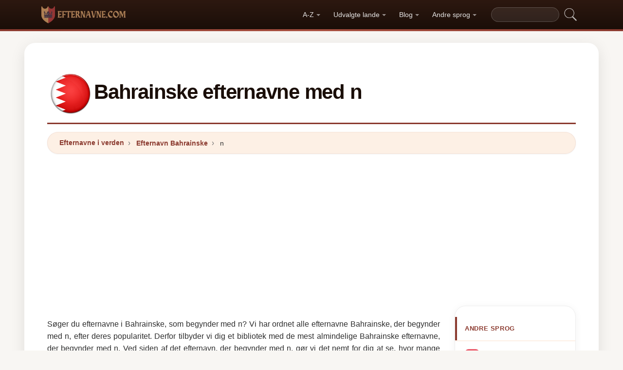

--- FILE ---
content_type: text/html; charset=UTF-8
request_url: https://efternavne.com/bahrain/n
body_size: 15846
content:


<!DOCTYPE html>
<html lang="da"  >

<head>
<meta charset="utf-8">
<meta name="viewport" content="width=device-width, initial-scale=1, shrink-to-fit=no">
<title>Bahrainske efternavne med n. De mest almindelige efternavne fra Bahrain, der begynder med n</title>
<meta name="description" content="De mest almindelige efternavne i Bahrain i 2026.✅ Er det kun Bahrainske efternavne, eller er der efternavne fra andre lande? Alle oplysninger om efternavne fra hele verden.">
<meta property="og:title" content="Bahrainske efternavne med n. De mest almindelige efternavne fra Bahrain, der begynder med n" >
<meta property="og:description" content="De mest almindelige efternavne i Bahrain i 2026.✅ Er det kun Bahrainske efternavne, eller er der efternavne fra andre lande? Alle oplysninger om efternavne fra hele verden."><meta property="og:url" content="https://efternavne.com/bahrain/n">
<meta property="og:type" content="article">
<meta property="og:site_name" content="efternavne.com">
<meta property="og:image" content="https://efternavne.com/ogimage/Bahrainske_efternavne_med_n.jpg" />
<meta name="twitter:card" content="summary_large_image" />
<meta name="twitter:title" content="Bahrainske efternavne med n. De mest almindelige efternavne fra Bahrain, der begynder med n" />
<meta name="twitter:description" content="De mest almindelige efternavne i Bahrain i 2026.✅ Er det kun Bahrainske efternavne, eller er der efternavne fra andre lande? Alle oplysninger om efternavne fra hele verden." /><meta name="twitter:image" content="https://efternavne.com/ogimage/Bahrainske_efternavne_med_n.jpg" />



<!-- Preconnect orígenes críticos -->
<link rel="preconnect" href="https://pagead2.googlesyndication.com" crossorigin>
<link rel="preconnect" href="https://fonts.gstatic.com" crossorigin>
<link rel="preconnect" href="https://fundingchoicesmessages.google.com" crossorigin>

<!-- Flags CSS con carga diferida -->
<link rel="preload" href="https://efternavne.com/flagstripe/flags.css" as="style" onload="this.onload=null;this.rel='stylesheet'">
<noscript><link rel="stylesheet" href="https://efternavne.com/flagstripe/flags.css"></noscript>

<!-- Favicons optimizados (solo esenciales) -->
<link rel="icon" type="image/png" sizes="32x32" href="https://efternavne.com/favicon/favicon-32x32.png">
<link rel="icon" type="image/png" sizes="16x16" href="https://efternavne.com/favicon/favicon-16x16.png">
<link rel="apple-touch-icon" sizes="180x180" href="https://efternavne.com/favicon/apple-icon-180x180.png">
<link rel="manifest" href="https://efternavne.com/favicon/manifest.json">
<meta name="theme-color" content="#ffffff">
<base href="https://efternavne.com/">

<!-- ESTILOS DEL TEMA: Diseño espectacular temática apellidos/linaje -->
<style>
.article-content a:hover,.breadcrumb-item a:hover,main a:hover{text-decoration:underline}.faq-section,.vl{content-visibility:auto}.breadcrumb,.list-unstyled,.nav-list,.pagination,ol.row{list-style:none}.az-nav-item,.card2 .card-header,.desplegable-item,.hero-stat-label{text-transform:uppercase}.nav-menu,.nav-toggle{margin-left:auto}.desplegable-menu,.dropdown-menu,main{box-shadow:var(--shadow-lg)}.dropdown-item,.nav-list-item>a{text-decoration:none;font-size:.875rem}.btn,img{vertical-align:middle}.badge,.btn{white-space:nowrap}*,.form-control,::after,::before{box-sizing:border-box}.line-clamp-2,.related-item span{-webkit-line-clamp:2}:root{--primary:#8B3A2F;--primary-dark:#6B2920;--primary-light:#A85040;--secondary:#1A0E08;--secondary-light:#2D1810;--accent:#FDF0E5;--accent-warm:#FBE8D8;--white:#fff;--gray-50:#FAFAFA;--gray-100:#F5F5F5;--gray-200:#EEEEEE;--gray-300:#E0E0E0;--gray-500:#757575;--gray-700:#424242;--gray-900:#1A1A1A;--shadow-sm:0 1px 3px rgba(0,0,0,0.05);--shadow-md:0 4px 16px rgba(0,0,0,0.07);--shadow-lg:0 8px 30px rgba(0,0,0,0.1);--shadow-xl:0 20px 60px rgba(0,0,0,0.12);--radius-sm:8px;--radius-md:14px;--radius-lg:22px;--radius-xl:32px;--transition-fast:0.15s cubic-bezier(0.4,0,0.2,1);--transition-base:0.25s cubic-bezier(0.4,0,0.2,1);--primary-color:#8B3A2F;--secondary-color:#1A0E08}body{margin:0;font-family:-apple-system,BlinkMacSystemFont,"Segoe UI",Roboto,"Helvetica Neue",sans-serif;font-size:1rem;line-height:1.6;color:#2d2d2d;background-color:#f8f6f3;-webkit-font-smoothing:antialiased;-moz-osx-font-smoothing:grayscale}img{max-width:100%;height:auto;border-style:none;loading:lazy;decoding:async}header{background:linear-gradient(90deg,var(--primary) 0,var(--primary-light) 50%,var(--primary) 100%);height:4px;display:block}main{padding:2rem;max-width:1180px;margin:1.5rem auto 2rem;background-color:var(--white);border-radius:var(--radius-lg)}.vl{contain-intrinsic-size:auto 50px;contain:layout style paint}.visible{}.list-item{contain:layout paint}.collapse,.dropdown-menu,.hero h1::after,.hero-mini h1::after,.hidden,.hidden-item,ul.list-unstyled .list-item::before{display:none}.visible-item,ol.row>li{display:list-item}.desplegable-menu.col2,.dropdown-menu.col2{-webkit-column-count:2;-moz-column-count:2;column-count:2}.desplegable-menu.col3,.dropdown-menu.col3{-webkit-column-count:3;-moz-column-count:3;column-count:3}.desplegable-menu{display:none;border:1px solid var(--gray-200);border-radius:var(--radius-md);position:absolute;background-color:#fff;z-index:999;transition:opacity var(--transition-fast)}.desplegable-menu.show{display:block;opacity:1}.desplegable-item{text-decoration:none;color:var(--gray-700);display:block;border-radius:var(--radius-sm);transition:background-color var(--transition-fast),color var(--transition-fast)}.desplegable-item:hover,.dropdown-item:hover{background-color:var(--accent);color:var(--primary)}.desplegable{position:relative;display:inline-block}.nav-main{display:flex;align-items:center;padding:.5rem 0;min-height:60px}.nav-logo{display:inline-flex;align-items:center;text-decoration:none;margin-right:auto;transition:opacity var(--transition-fast)}.fluix,.nav-logo:hover{opacity:.85}.nav-logo img{height:35px;width:175px;aspect-ratio:5}.nav-toggle{display:none;background:0 0;border:none;cursor:pointer;padding:10px;border-radius:var(--radius-sm)}.nav-toggle:hover{background:rgba(255,255,255,.1)}.nav-toggle-icon{display:block;width:22px;height:2px;background:#fff;position:relative;transition:background .3s}.nav-list,.nav-menu,.search-container form{display:flex;align-items:center}.nav-toggle-icon::after,.nav-toggle-icon::before{content:'';display:block;width:22px;height:2px;background:#fff;position:absolute;left:0;transition:transform .3s cubic-bezier(.4,0,.2,1),top .3s cubic-bezier(.4,0,.2,1)}.nav-toggle-icon::before{top:-6px}.nav-toggle-icon::after{top:6px}.nav-toggle[aria-expanded=true] .nav-toggle-icon{background:0 0}.nav-toggle[aria-expanded=true] .nav-toggle-icon::before{top:0;transform:rotate(45deg)}.nav-toggle[aria-expanded=true] .nav-toggle-icon::after{top:0;transform:rotate(-45deg)}.nav-list{margin:0;padding:0;gap:2px}.card .overflow-hidden,.nav-list-item{position:relative}.nav-list-item>a{color:rgba(255,255,255,.9);padding:.5rem .85rem;display:block;font-weight:500;border-radius:var(--radius-sm);transition:color var(--transition-fast),background-color var(--transition-fast),transform var(--transition-fast)}.nav-list-item>a:focus,.nav-list-item>a:hover{color:#fff;background-color:rgba(255,255,255,.12);transform:translateY(-1px)}.nav-list-item>a.dropdown-toggle::after{content:'';display:inline-block;width:0;height:0;margin-left:5px;vertical-align:middle;border-top:4px solid currentColor;border-right:4px solid transparent;border-left:4px solid transparent;opacity:.6;transition:transform var(--transition-fast)}.nav-list-item>a.dropdown-toggle[aria-expanded=true]::after{transform:rotate(180deg)}.dropdown-menu{position:absolute;top:calc(100% + 8px);left:0;z-index:1000;min-width:13rem;padding:.5rem;background:#fff;border:1px solid var(--gray-200);border-radius:var(--radius-md);opacity:0;transform:translateY(-4px);transition:opacity var(--transition-fast),transform var(--transition-fast)}.dropdown-menu.show{display:block;opacity:1;transform:translateY(0)}.dropdown-item{display:flex;align-items:center;gap:.5rem;padding:.5rem .75rem;color:var(--gray-700);border-radius:var(--radius-sm);transition:background-color var(--transition-fast),color var(--transition-fast)}.dropdown-item img{flex-shrink:0}.search-container{margin-left:1rem}.search-container input[type=text]{padding:.4rem .85rem;border:1px solid rgba(255,255,255,.2);border-radius:20px;background:rgba(255,255,255,.08);color:#fff;font-size:.85rem;width:140px;transition:width .3s,background .2s,border-color .2s,box-shadow .2s}.search-container input[type=text]:focus{width:200px;background:rgba(255,255,255,.15);border-color:rgba(255,255,255,.4);outline:0;box-shadow:0 0 0 3px rgba(255,255,255,.08)}.search-container input[type=text]::placeholder{color:rgba(255,255,255,.4)}.search-container .btn{background:0 0;border:none;padding:4px 8px;cursor:pointer;opacity:.7;transition:opacity var(--transition-fast)}.card2 .list-unstyled li a:hover::before,.search-container .btn:hover{opacity:1}@media(max-width:991.98px){.nav-toggle{display:flex;align-items:center;justify-content:center}.nav-menu{display:none;position:absolute;top:100%;left:0;right:0;background:var(--secondary);padding:1rem;flex-direction:column;align-items:stretch;z-index:1000;border-top:1px solid rgba(255,255,255,.08);box-shadow:var(--shadow-xl)}.nav-menu.show{display:flex;animation:.25s slideDown}.nav-list{flex-direction:column;width:100%;gap:0}.nav-list-item>a{padding:.85rem 1.25rem;border-radius:var(--radius-sm);border-bottom:none;margin-bottom:2px}.nav-list-item>a:hover{background:rgba(255,255,255,.08)}.dropdown-menu{position:static;box-shadow:none;border:none;background:rgba(255,255,255,.04);border-radius:var(--radius-sm);padding:.25rem .5rem;margin:.25rem 0 .5rem 1rem;opacity:1;transform:none}.dropdown-item{color:rgba(255,255,255,.8);padding:.5rem .75rem}.dropdown-item:hover{background:rgba(255,255,255,.1);color:#fff}.search-container{margin:.75rem 0 0;width:100%}.search-container input[type=text]{width:100%;background:rgba(255,255,255,.1)}.search-container input[type=text]:focus{width:100%}}.container,[class*=col-]{padding-right:15px;padding-left:15px}@keyframes slideDown{from{opacity:0;transform:translateY(-8px)}to{opacity:1;transform:translateY(0)}}.container{width:100%;max-width:1140px;margin-right:auto;margin-left:auto}.grid-sidebar,.row{display:flex;flex-wrap:wrap;margin-right:-15px;margin-left:-15px}[class*=col-]{position:relative;width:100%}.col-6,.col-xs-6{flex:0 0 50%;max-width:50%}.col-12{flex:0 0 100%;max-width:100%}@media (min-width:1200px){.col-xl-3{flex:0 0 25%;max-width:25%}.col-xl-4{flex:0 0 33.333333%;max-width:33.333333%}.col-xl-6{flex:0 0 50%;max-width:50%}.col-xl-9{flex:0 0 75%;max-width:75%}}.g-3{gap:1rem}.g-4{gap:1.5rem}.g-5{gap:3rem}.grid-sidebar>.content-main,.grid-sidebar>.content-sidebar{flex:0 0 100%;max-width:100%;padding-right:15px;padding-left:15px}.m-0{margin:0!important}.m-1{margin:.25rem!important}.m-2{margin:.5rem!important}.m-3{margin:1rem!important}.m-4{margin:1.5rem!important}.m-5{margin:3rem!important}.ml-auto,.mx-auto{margin-left:auto!important}.mr-auto,.mx-auto{margin-right:auto!important}.mt-1{margin-top:.25rem!important}.mt-2{margin-top:.5rem!important}.mt-3{margin-top:1rem!important}.mt-4{margin-top:1.5rem!important}.mt-5{margin-top:3rem!important}.mb-0{margin-bottom:0!important}.mb-1{margin-bottom:.25rem!important}.mb-2{margin-bottom:.5rem!important}.mb-3{margin-bottom:1rem!important}.mb-4{margin-bottom:1.5rem!important}.mb-5{margin-bottom:3rem!important}.my-1{margin-top:.25rem!important;margin-bottom:.25rem!important}.my-2{margin-top:.5rem!important;margin-bottom:.5rem!important}.my-3{margin-top:1rem!important;margin-bottom:1rem!important}.my-4{margin-top:1.5rem!important;margin-bottom:1.5rem!important}.my-5{margin-top:3rem!important;margin-bottom:3rem!important}.p-0{padding:0!important}.p-1{padding:.25rem!important}.p-2{padding:.5rem!important}.p-3{padding:1rem!important}.p-4{padding:1.5rem!important}.p-5{padding:3rem!important}.pt-1{padding-top:.25rem!important}.pt-2{padding-top:.5rem!important}.pt-3{padding-top:1rem!important}.pt-4{padding-top:1.5rem!important}.pt-5{padding-top:3rem!important}.pb-1{padding-bottom:.25rem!important}.pb-2{padding-bottom:.5rem!important}.pb-3{padding-bottom:1rem!important}.pb-4{padding-bottom:1.5rem!important}.pb-5{padding-bottom:3rem!important}.px-1{padding-left:.25rem!important;padding-right:.25rem!important}.px-2{padding-left:.5rem!important;padding-right:.5rem!important}.px-3{padding-left:1rem!important;padding-right:1rem!important}.px-4{padding-left:1.5rem!important;padding-right:1.5rem!important}.px-5{padding-left:3rem!important;padding-right:3rem!important}.py-1{padding-top:.25rem!important;padding-bottom:.25rem!important}.py-2{padding-top:.5rem!important;padding-bottom:.5rem!important}.py-3{padding-top:1rem!important;padding-bottom:1rem!important}.py-4{padding-top:1.5rem!important;padding-bottom:1.5rem!important}.py-5{padding-top:3rem!important;padding-bottom:3rem!important}.text-center{text-align:center!important}.text-start{text-align:left!important}.text-end{text-align:right!important}.ad-fallback,.btn,.btn-block,.desplegable-item,.hero,.hero-stat{text-align:center}.text-white,.text-white a{color:#fff!important}.text-muted{color:#6c757d!important}.d-none{display:none!important}.d-block{display:block!important}.d-flex{display:flex!important}.d-inline{display:inline!important}.d-inline-block{display:inline-block!important}@media (min-width:576px){.col-sm-6{flex:0 0 50%;max-width:50%}.col-sm-9{flex:0 0 75%;max-width:75%}.col-sm-12{flex:0 0 100%;max-width:100%}.d-sm-none{display:none!important}.d-sm-block{display:block!important}.d-sm-flex{display:flex!important}}@media (min-width:768px){.col-md-4{flex:0 0 33.333333%;max-width:33.333333%}.col-md-6{flex:0 0 50%;max-width:50%}.col-md-9{flex:0 0 75%;max-width:75%}.col-md-12{flex:0 0 100%;max-width:100%}.d-md-none{display:none!important}.d-md-block{display:block!important}.d-md-flex{display:flex!important}}@media (min-width:992px){.col-lg-3,.grid-sidebar>.content-sidebar{flex:0 0 25%;max-width:25%}.col-lg-4{flex:0 0 33.333333%;max-width:33.333333%}.col-lg-6{flex:0 0 50%;max-width:50%}.col-lg-8{flex:0 0 66.666667%;max-width:66.666667%}.col-lg-9,.grid-sidebar>.content-main{flex:0 0 75%;max-width:75%}.col-lg-12{flex:0 0 100%;max-width:100%}.d-lg-none{display:none!important}.d-lg-block{display:block!important}.d-lg-flex{display:flex!important}}.align-items-center{align-items:center!important}.align-items-start{align-items:flex-start!important}.align-items-end{align-items:flex-end!important}.justify-content-center{justify-content:center!important}.justify-content-between{justify-content:space-between!important}.justify-content-end{justify-content:flex-end!important}.flex-wrap{flex-wrap:wrap!important}.flex-grow-1{flex-grow:1!important}.flex-column{flex-direction:column!important}.sticky-top{position:sticky!important;top:1.5rem!important}.list-unstyled{padding-left:0;margin:0}.btn,.btn-lg{padding:.5rem 1rem}.rounded{border-radius:.25rem!important}.rounded-5{border-radius:2rem!important}.border-0{border:0!important}.shadow-sm{box-shadow:var(--shadow-sm,0 1px 3px rgba(0,0,0,.05))!important}.shadow{box-shadow:var(--shadow-md,0 4px 16px rgba(0,0,0,.07))!important}.shadow-lg{box-shadow:var(--shadow-lg,0 8px 30px rgba(0,0,0,.1))!important}.w-100{width:100%!important}.w-auto{width:auto!important}.overflow-hidden{overflow:hidden!important}.fw-semibold{font-weight:600!important}.fw-medium{font-weight:500!important}.breadcrumb-item a,.btn{text-decoration:none;font-weight:500}.text-dark{color:#212529!important}.gap-4{gap:1.5rem!important}.btn-sm{border-radius:.2rem}.btn-lg{font-size:1.125rem;border-radius:.3rem}.btn-outline-light{color:#fff;border-color:rgba(255,255,255,.5);background:0 0}.btn-outline-light:hover{background:rgba(255,255,255,.15);border-color:#fff}.rounded-top-5{border-top-left-radius:2rem!important;border-top-right-radius:2rem!important}.opacity-75{opacity:.75!important}.opacity-50{opacity:.5!important}.h1{font-size:2.5rem}.h2{font-size:2rem}.h3{font-size:1.75rem}.h4{font-size:1.5rem}.h5{font-size:1.25rem}.h6{font-size:1rem}.btn,.card-title{font-size:.95rem}.bg-white{background-color:#fff!important}.bg-opacity-10{background-color:rgba(255,255,255,.1)!important}.me-1{margin-right:.25rem!important}.me-2{margin-right:.5rem!important}.ms-1{margin-left:.25rem!important}.ms-2{margin-left:.5rem!important}.h-100{height:100%!important}.border-1{border:1px solid rgba(0,0,0,.125)!important}.border-bottom{border-bottom:1px solid rgba(0,0,0,.125)!important}.form-control{color:var(--gray-900,#1a1a2e);background-clip:padding-box;border:1px solid var(--gray-300,#e0e0e0);border-radius:var(--radius-sm,8px)}.form-control:focus{color:var(--gray-900,#1a1a2e);background-color:#fff;border-color:var(--primary,#8b3a2f);box-shadow:0 0 0 3px rgba(139,58,47,.12)}.btn{display:inline-block;user-select:none;border:1px solid transparent;line-height:1.5;border-radius:var(--radius-sm,8px);transition:transform .15s,box-shadow .15s,background-color .15s;cursor:pointer;letter-spacing:.01em}.btn-block,.collapse.show{display:block}.card-header,.card-title{font-weight:700;color:var(--secondary,#1a0e08)}.btn-primary,.dropdown-item,.text-decoration-none{text-decoration:none!important}.breadcrumb{display:flex;flex-wrap:wrap;margin-bottom:1rem;background:var(--accent,#fdf0e5);border-radius:var(--radius-md,14px)}.accordion .card-header,.card-header{background-color:var(--gray-50,#fafafa)}.accordion .card,.card{border:1px solid var(--gray-200,#eee);border-radius:var(--radius-md,14px)}.accordion .card-header,.card-header{border-bottom:1px solid var(--gray-200,#eee)}.breadcrumb-item+.breadcrumb-item::before{display:inline-block;padding-right:.5rem;padding-left:.5rem;color:var(--gray-500,#757575);content:"\203A";font-size:1.1em}.article-content a,.breadcrumb-item a,.card2 .list-unstyled li a:hover,.related-item:hover span{color:var(--primary,#8b3a2f)}.breadcrumb-item.active{color:var(--gray-500,#757575)}.accordion .card{transition:box-shadow .15s}.accordion .card:hover{box-shadow:var(--shadow-sm,0 1px 3px rgba(0,0,0,.05))}.accordion .card-body,.card2 .list-unstyled li a,.related-item,.related-item span{color:var(--gray-700,#424242)}.card{position:relative;display:flex;flex-direction:column;min-width:0;word-wrap:break-word}.card img{transition:transform .35s cubic-bezier(.4,0,.2,1)}@media(hover:hover) and (pointer:fine){.card:hover img{transform:scale(1.06)}}.card-header{margin-bottom:0}.card-body{flex:1 1 auto;padding:1.25rem}.card-title{line-height:1.4;margin:0}.badge-primary,.page-item .page-link:hover{background:var(--primary,#8b3a2f);color:#fff}.pagination{display:flex;padding-left:0;gap:.25rem;flex-wrap:wrap}.page-item .page-link,.page-item>span.page-link{display:inline-flex;align-items:center;justify-content:center;min-width:2.25rem;height:2.25rem;padding:.375rem .75rem;font-size:.875rem;font-weight:600;color:var(--primary,#8b3a2f);background:var(--white,#fff);border:1px solid var(--gray-200,#eee);border-radius:50px;text-decoration:none;transition:.15s}.page-item .page-link:hover{border-color:var(--primary,#8b3a2f);transform:translateY(-1px);box-shadow:0 4px 12px rgba(139,58,47,.2)}.page-item.active .page-link,.page-item.active>span.page-link{background:var(--primary,#8b3a2f);border-color:var(--primary,#8b3a2f);color:#fff;box-shadow:0 4px 12px rgba(139,58,47,.25)}.page-item.disabled .page-link,.page-item.disabled>span.page-link{color:var(--gray-500,#757575);pointer-events:none;opacity:.6}.badge{display:inline-flex;align-items:center;padding:.35rem .75rem;font-size:.75rem;font-weight:600;line-height:1;border-radius:50px}.line-clamp-2,.line-clamp-3{display:-webkit-box;-webkit-box-orient:vertical;overflow:hidden}.top-0{top:0!important}.end-0{right:0!important}.start-0{left:0!important}.z-3{z-index:3!important}.hero-content,.list-item[style*="--pct"]>*{z-index:1;position:relative}.object-fit-cover{object-fit:cover!important}.line-clamp-3{-webkit-line-clamp:3}.small{font-size:.875rem!important}.sr-only{position:absolute;width:1px;height:1px;padding:0;margin:-1px;overflow:hidden;clip:rect(0,0,0,0);border:0}.alert,.form-group,h2{margin-bottom:1rem}.article-content img,.img-fluid{max-width:100%;height:auto}.article-content{line-height:1.8;font-size:1.05rem}.article-content h2{font-size:1.6rem;margin-top:2rem;margin-bottom:1rem}.article-content h3{font-size:1.3rem;margin-top:1.5rem;margin-bottom:.75rem}.card2 .list-unstyled li a,.form-group label{display:block;font-size:.9rem;font-weight:600}.article-content p{margin-bottom:1.25rem}.article-content blockquote,.article-content img{margin:1.5rem 0;border-radius:var(--radius-sm,8px)}.article-content blockquote{border-left:4px solid var(--primary,#8b3a2f);background:var(--accent,#fdf0e5);padding:1rem 1.5rem;font-style:italic;color:var(--gray-700,#424242)}.article-content ol,.article-content ul{margin-bottom:1.5rem;padding-left:2rem}.article-content li,.form-group label{margin-bottom:.4rem}.article-content a{font-weight:600}.form-group label{color:var(--secondary,#1a0e08)}.form-control{display:block;width:100%;padding:.6rem 1rem;font-size:1rem;line-height:1.5;color:var(--gray-700,#424242);background-color:#fff;border:1px solid var(--gray-200,#eee);border-radius:var(--radius-sm,8px);transition:border-color .15s,box-shadow .15s}.form-control:focus{border-color:var(--primary,#8b3a2f);outline:0;box-shadow:0 0 0 3px rgba(139,58,47,.1)}textarea.form-control{resize:vertical;min-height:120px}.alert{position:relative;padding:1rem 1.25rem;border-radius:var(--radius-sm,8px);font-size:.95rem;font-weight:500}.alert-success{color:#1a5928;background-color:#e8f5e9;border:1px solid #c8e6c9}.alert-danger{color:#7f1d1d;background-color:#fef2f2;border:1px solid #fecaca}.btn-primary{display:inline-flex;align-items:center;justify-content:center;color:#fff!important;background:linear-gradient(145deg,var(--primary,#8b3a2f) 0,var(--primary-dark,#6b2920) 100%);border:none;border-radius:var(--radius-sm,8px);padding:.65rem 1.5rem;font-weight:700;font-size:.95rem;cursor:pointer;box-shadow:0 4px 12px rgba(139,58,47,.25);transition:.2s cubic-bezier(.4,0,.2,1)}.btn-primary:hover{transform:translateY(-2px);box-shadow:0 6px 20px rgba(139,58,47,.35)}.btn-sm{padding:.4rem 1rem!important;font-size:.8rem!important}.rounded-pill{border-radius:50px!important}.rounded{border-radius:var(--radius-sm,8px)!important}.text-muted{color:var(--gray-500,#757575)!important}.text-dark{color:var(--secondary,#1a0e08)!important}.font-weight-bold,.fw-bold{font-weight:700!important}.gap-1{gap:.25rem!important}.gap-2{gap:.5rem!important}.gap-3{gap:1rem!important}.position-relative{position:relative!important}.position-absolute{position:absolute!important}.card .overflow-hidden::after{content:'';position:absolute;bottom:0;left:0;right:0;height:40%;background:linear-gradient(to top,rgba(0,0,0,.08),transparent);pointer-events:none;z-index:1}.card2 .list-unstyled li a{text-decoration:none;transition:color .15s,transform .15s;line-height:1.4}.card2 .list-unstyled li a:hover{transform:translateX(3px)}.card2 .list-unstyled li a::before{content:'\203A';display:inline-block;margin-right:.5rem;color:var(--primary,#8b3a2f);font-weight:700;opacity:.6;transition:opacity .15s}.card2 .list-unstyled,.related-list{padding:.5rem 0}.related-item{display:flex;align-items:center;gap:.75rem;padding:.6rem 1.25rem;text-decoration:none;transition:background .15s;border-bottom:1px solid var(--gray-100,#f5f5f5)}.related-item:last-child{border-bottom:none}.related-item:hover{background:var(--accent,#fdf0e5);text-decoration:none}.related-item img{width:50px;height:50px;border-radius:var(--radius-sm,8px);object-fit:cover;flex-shrink:0}.related-item span{font-weight:600;font-size:.85rem;line-height:1.35;display:-webkit-box;-webkit-box-orient:vertical;overflow:hidden;transition:color .15s}.media-body a,footer a,main a:link,main a:visited{transition:color var(--transition-fast)}.btn-1,.btn-2,.btn-granate{padding:.7rem 2rem;color:#fff!important;border-radius:50px;font-weight:700;transition:all var(--transition-fast)}.btn-granate,.list-item a{font-size:.95rem;text-decoration:none!important}h1,h2,h3,h4,h5,h6{color:var(--secondary);letter-spacing:-.03em;font-weight:800}h1{font-size:clamp(1.75rem,5vw,2.6rem);line-height:1.1;margin-bottom:.75rem;padding-bottom:.75rem;border-bottom:3px solid var(--primary)}h2{font-size:clamp(1.3rem,3.5vw,1.9rem);line-height:1.2;margin-top:2rem;padding-bottom:.5rem;border-bottom:2px solid var(--gray-200)}h3{font-size:clamp(1.1rem,2.5vw,1.4rem);margin-top:1.5rem}.text-center h1,.text-center>h1,h1.text-center{text-align:center;border-bottom:none;padding-bottom:0}.text-center h1::after,h1.text-center::after{content:'';display:block;width:80px;height:3px;background:linear-gradient(90deg,var(--primary),var(--primary-light));margin:.6rem auto 0;border-radius:2px}main a:link,main a:visited{color:var(--primary);text-decoration:none}main a:hover{color:var(--primary-dark)}.btn-granate{background:linear-gradient(145deg,var(--primary) 0,#6b2920 100%);letter-spacing:.02em;box-shadow:0 4px 15px rgba(139,58,47,.3),inset 0 1px 0 rgba(255,255,255,.15)}.btn-granate:hover{transform:translateY(-3px);box-shadow:0 8px 25px rgba(139,58,47,.4);background:linear-gradient(145deg,var(--primary-light) 0,var(--primary) 100%)}.btn-granate:active{transform:translateY(-1px);box-shadow:0 4px 12px rgba(139,58,47,.3)}.btn-1:hover,.btn-2:hover{transform:translateY(-3px)}.btn-1{background:linear-gradient(145deg,var(--secondary-light) 0,var(--secondary) 100%);text-decoration:none!important;box-shadow:0 4px 15px rgba(26,14,8,.3),inset 0 1px 0 rgba(255,255,255,.1)}.btn-1:hover{box-shadow:0 8px 25px rgba(26,14,8,.4)}.btn-2{background:linear-gradient(145deg,var(--primary) 0,var(--primary-dark) 100%);text-decoration:none!important;box-shadow:0 4px 15px rgba(139,58,47,.25),inset 0 1px 0 rgba(255,255,255,.1)}.ad-fallback-cta,.az-nav-item,.az-nav-item:hover,footer a,footer a:hover{text-decoration:none}.btn-2:hover{box-shadow:0 8px 25px rgba(139,58,47,.35)}.btn-block{display:block;width:100%;padding:.85rem 2rem;font-size:1.05rem}.cajita{margin-bottom:20px;padding-bottom:20px;margin-top:20px;border-bottom:2px solid rgba(255,255,255,.3);color:#fff!important}.breadcrumb{background:var(--accent);border-radius:50px;border:1px solid rgba(139,58,47,.08);padding:.6rem 1.5rem;box-shadow:var(--shadow-sm);font-size:.88rem}.breadcrumb a{font-weight:600;color:var(--primary)!important}.breadcrumb a:hover{text-decoration:underline!important}.page{background:linear-gradient(160deg,#fffdf8 0,#fdf5e8 40%,#fbf0dc 100%);border:1px solid rgba(180,140,60,.12);box-shadow:0 8px 40px rgba(120,80,20,.06);padding:2.5rem;border-radius:var(--radius-xl);position:relative}.page::before{content:'';position:absolute;top:0;left:0;right:0;height:4px;background:linear-gradient(90deg,var(--primary),var(--primary-light),var(--primary));border-radius:var(--radius-xl) var(--radius-xl) 0 0}#video-container,.card2 .card-header,.hero,.list-item{position:relative}.list-item{margin-bottom:2px!important;padding:.6rem 1rem;border-radius:var(--radius-sm);transition:all var(--transition-fast);border-left:3px solid transparent;background:0 0}.card,.card2{border-radius:var(--radius-lg);transition:all var(--transition-base);overflow:hidden}.card,.card2{background:#fff}.card2 .card-header,.media-body a:hover{color:var(--primary)}.list-item a{font-weight:600;color:var(--gray-900)}.list-item .flag{border-radius:2px;box-shadow:0 1px 3px rgba(0,0,0,.15)}ol.row{margin-left:0;padding-left:0;counter-reset:surname-counter}ol.row>li{counter-increment:surname-counter}ol.row>li::before{content:counter(surname-counter);display:inline-flex;align-items:center;justify-content:center;min-width:1.6rem;height:1.6rem;background:var(--gray-100);color:var(--gray-700);font-size:.75rem;font-weight:700;border-radius:50%;margin-right:.5rem;flex-shrink:0}ol.row>li:hover::before{background:var(--primary);color:#fff}.list-item .flag,.list-item img.flag{vertical-align:middle;margin-right:8px}ul.list-unstyled .list-item{border-left:none;padding:.5rem .75rem}.card2{contain:layout style;box-shadow:0 2px 16px rgba(0,0,0,.05);border:1px solid var(--gray-200)}.card2 .card-header{font-weight:800;font-size:.8rem;padding:.9rem 1.25rem;border-bottom:2px solid var(--accent);background:#fff;letter-spacing:.05em}.card .card-title,.card-header{font-weight:700;color:var(--secondary)}.card2 .card-header::before{content:'';position:absolute;left:0;top:0;bottom:0;width:4px;background:var(--primary)}.card2 .list-unstyled li{padding:.5rem 1.25rem;transition:background var(--transition-fast)}.accordion .card-header:hover,.card2 .list-unstyled li:hover{background:var(--accent)}.card{border:1px solid var(--gray-200);box-shadow:var(--shadow-sm)}.card .card-body{padding:1.25rem}.card .card-title{font-size:.95rem;line-height:1.4;margin:0}.card-header{font-size:.85rem;padding:.85rem 1.25rem;border-bottom:1px solid var(--gray-200);background:var(--gray-50)}.media{display:flex;align-items:center;gap:.5rem}.media-body{flex:1;display:flex;align-items:center;gap:.35rem}.media-body a{text-decoration:none!important;font-weight:600;font-size:.9rem;color:var(--gray-700)}.hover{background-size:90%;background-repeat:no-repeat;background-position:center center}@media(hover:hover)and(pointer:fine){.list-item:hover{background:linear-gradient(90deg,var(--accent) 0,transparent 100%);border-left-color:var(--primary);transform:translateX(4px)}.list-item:hover a{color:var(--primary-dark)!important}.card2:hover{box-shadow:0 12px 40px rgba(0,0,0,.1);transform:translateY(-3px);border-color:var(--gray-300)}.card:hover{box-shadow:0 12px 40px rgba(0,0,0,.12);transform:translateY(-4px);border-color:transparent}.hover{transition:transform 150ms ease-out}.hover:hover{transform:scale(1.04)}}.adsbygoogle{display:flex;justify-content:center;align-items:center;min-height:380px}.vert{min-height:600px!important}@media(min-width:768px){.adsbygoogle{display:flex;justify-content:center;align-items:center;min-height:280px}.adsbygoogle-noablate{min-height:126px}}.adsbygoogle-noablate{min-height:67px}.faq-section{contain-intrinsic-size:auto 200px}#video-container{width:100%;padding-bottom:56.25%;height:0;overflow:hidden;border-radius:var(--radius-lg)}#video-container video{position:absolute;top:0;left:0;width:100%;height:100%}.ad-fallback{display:flex;flex-direction:column;align-items:center;justify-content:center;background:var(--gray-50);border:1px solid var(--gray-200);border-radius:var(--radius-lg);padding:20px;height:280px}.ad-fallback-image{max-width:100%;height:auto;border-radius:var(--radius-sm)}.ad-fallback-content{margin-top:10px}.ad-fallback-content h3{font-size:18px;color:var(--gray-900);margin:10px 0}.ad-fallback-content p{font-size:14px;color:var(--gray-500)}.ad-fallback-cta{display:inline-block;margin-top:10px;padding:12px 24px;background:var(--primary);color:#fff;border-radius:50px;font-size:14px;font-weight:600;box-shadow:0 4px 12px rgba(139,58,47,.2)}.ad-fallback-cta:hover{background:var(--primary-dark);color:#fff;transform:translateY(-2px)}.accordion .card{border:1px solid var(--gray-200);border-radius:var(--radius-lg)!important;margin-bottom:.75rem;overflow:hidden;transition:all var(--transition-fast)}.accordion .card:hover{box-shadow:var(--shadow-md);border-color:var(--gray-300)}.accordion .card-header{cursor:pointer;background:#fff;padding:1.1rem 1.5rem 1.1rem 2.5rem;text-transform:none;letter-spacing:0;font-size:1rem;font-weight:700;color:var(--secondary);border-bottom:none;position:relative}.accordion .card-header::before{content:'\203A';position:absolute;left:1rem;top:50%;transform:translateY(-50%) rotate(90deg);font-size:1.4rem;color:var(--primary);font-weight:700;transition:transform var(--transition-fast)}.accordion .card-body{padding:0 1.5rem 1.5rem 2.5rem;line-height:1.8;color:var(--gray-700);font-size:.95rem}footer a{color:rgba(255,255,255,.75)!important}footer a:hover{color:#fff!important}.desplegable{margin:1rem 0}.desplegable-toggle{font-size:.9rem;padding:.5rem 1.5rem;border-radius:50px}.desplegable-menu{border-radius:var(--radius-lg);box-shadow:var(--shadow-xl);border:1px solid var(--gray-200);padding:1rem}.desplegable-item{font-weight:700;font-size:.9rem;padding:10px 14px;border-radius:var(--radius-sm);min-width:2.5rem}.desplegable-item:hover{background:var(--primary);color:#fff!important}.sticky-top{border-radius:var(--radius-lg);overflow:hidden}.hero{background:linear-gradient(160deg,#1a0f0a 0,#2d1810 35%,#3d2218 60%,#2a1510 100%);padding:2.5rem 1rem 2rem;overflow:hidden}.hero::before{content:'';position:absolute;top:-50%;left:-50%;width:200%;height:200%;background:radial-gradient(ellipse at 30% 20%,rgba(139,58,47,.12) 0,transparent 50%),radial-gradient(ellipse at 70% 80%,rgba(90,40,30,.1) 0,transparent 50%);pointer-events:none}.hero::after{content:'';position:absolute;bottom:0;left:0;right:0;height:1px;background:linear-gradient(90deg,transparent,rgba(139,58,47,.5),rgba(255,255,255,.1),rgba(139,58,47,.5),transparent)}.hero-content{max-width:800px;margin:0 auto}.hero h1{color:#fff;font-size:clamp(1.6rem,6vw,3.2rem);font-weight:800;letter-spacing:-.04em;line-height:1.08;margin:0 0 .6rem;border:none;padding:0;text-shadow:0 2px 20px rgba(0,0,0,.3)}.hero-sub{color:rgba(255,255,255,.7);font-size:clamp(.9rem,2.5vw,1.15rem);line-height:1.5;margin:0 auto 1.5rem;font-weight:400;max-width:600px}.hero-search{display:flex;max-width:480px;margin:0 auto 1.8rem;background:rgba(255,255,255,.08);border-radius:60px;border:1px solid rgba(255,255,255,.12);padding:5px;backdrop-filter:blur(4px);-webkit-backdrop-filter:blur(4px);transition:border-color var(--transition-base),box-shadow var(--transition-base)}.hero-search:focus-within{border-color:rgba(139,58,47,.6);box-shadow:0 0 0 4px rgba(139,58,47,.1),0 8px 32px rgba(0,0,0,.3)}.hero-search input{flex:1;background:0 0;border:none;color:#fff;font-size:1rem;padding:.7rem 1.2rem;outline:0;min-width:0}.hero-search input::placeholder{color:rgba(255,255,255,.4)}.hero-search button{background:linear-gradient(145deg,var(--primary) 0,var(--primary-dark) 100%);border:none;color:#fff;padding:.65rem 1.4rem;border-radius:50px;font-weight:700;font-size:.85rem;cursor:pointer;white-space:nowrap;transition:transform var(--transition-fast),box-shadow var(--transition-fast)}.hero-accent,.hero-accent2{border-radius:50%;position:absolute;pointer-events:none}.hero-search button:hover{transform:scale(1.05);box-shadow:0 4px 20px rgba(139,58,47,.4)}.hero-stats{display:flex;justify-content:center;gap:1.5rem;flex-wrap:wrap}.hero-stat-num{display:block;color:#fff;font-size:clamp(1.4rem,4vw,2rem);font-weight:800;letter-spacing:-.03em;line-height:1.2}.hero-stat-label{display:block;color:rgba(255,255,255,.5);font-size:.75rem;font-weight:500;letter-spacing:.08em;margin-top:2px}.hero-accent{top:20%;right:-5%;width:200px;height:200px;background:radial-gradient(circle,rgba(139,58,47,.18) 0,transparent 70%)}.hero-accent2{bottom:10%;left:-8%;width:300px;height:300px;background:radial-gradient(circle,rgba(80,35,20,.2) 0,transparent 70%)}@media(min-width:768px){.hero{padding:4rem 2rem 3rem}.hero-search input{font-size:1.05rem;padding:.8rem 1.5rem}.hero-search button{padding:.75rem 1.8rem;font-size:.9rem}.hero-stats{gap:3rem}}@media(min-width:1024px){.hero{padding:5rem 2rem 4rem}.hero-stats{gap:4rem}.hero-stat-num{font-size:2.2rem}}@media(max-width:768px){main{padding:1rem;margin:1rem .5rem 1.5rem;border-radius:var(--radius-md)}.ad-fallback{height:280px}h1{font-size:1.5rem;border-bottom-width:2px}h2{font-size:1.2rem;border-bottom-width:1px}.page{padding:1.5rem;border-radius:var(--radius-lg)}.list-item{padding:.75rem;min-height:44px;margin-bottom:4px}ol.row>li::before{min-width:1.3rem;height:1.3rem;font-size:.65rem}.btn-1,.btn-2,.btn-granate{padding:.6rem 1.5rem;font-size:.9rem}.card2 .card-header{font-size:.75rem;padding:.75rem 1rem .75rem 1.5rem}.card2 .card-header::before{width:3px}.desplegable-item{padding:12px 16px;min-height:44px;display:flex;align-items:center}.card2 .list-unstyled li:not(.media){padding:.75rem 1.25rem;min-height:44px}.card2 .list-unstyled li.media{min-height:44px;padding-top:.6rem;padding-bottom:.6rem}.page-item .page-link,.page-item>span.page-link{min-width:2.75rem;height:2.75rem}.dropdown-item{padding:.75rem 1rem;min-height:44px}.breadcrumb{overflow-x:auto;white-space:nowrap;-webkit-overflow-scrolling:touch;scrollbar-width:none;flex-wrap:nowrap}.breadcrumb::-webkit-scrollbar{display:none}.form-control{padding:.75rem 1rem;font-size:16px}.sticky-top{position:static!important}}.faq-list,.map-cta{margin:1.5rem 0}.hero-mini{padding:1.5rem 1rem 1.25rem}.hero-mini h1{font-size:clamp(1.3rem,4.5vw,2.2rem);margin-bottom:0;border:none;padding:0}.hero-pais .hero-content{display:flex;align-items:center;justify-content:center;gap:1rem}.hero-pais .hero-flag{width:56px;height:56px;border-radius:50%;object-fit:cover;border:3px solid rgba(255,255,255,.2);box-shadow:0 4px 20px rgba(0,0,0,.3);flex-shrink:0}.hero-pais h1{text-align:left}@media(min-width:768px){.hero-mini{padding:2rem 2rem 1.5rem}.hero-pais .hero-flag{width:72px;height:72px}}.list-item[style*="--pct"]{position:relative;overflow:hidden}.list-item[style*="--pct"]::after{content:'';position:absolute;top:0;left:0;bottom:0;width:var(--pct,0%);background:linear-gradient(90deg,rgba(139,58,47,.07) 0,rgba(139,58,47,.02) 100%);z-index:0;pointer-events:none;border-radius:var(--radius-sm)}.section-divider{border:none;height:2px;background:linear-gradient(90deg,transparent,var(--gray-200),transparent);margin:1.5rem 0}.map-cta{display:flex;align-items:center;justify-content:center;padding:1rem 2rem;background:linear-gradient(160deg,#fffdf8 0,#fdf5e8 100%);border:1px solid rgba(139,58,47,.1);border-radius:var(--radius-lg)}.az-nav,.faq-item summary{display:flex;background:var(--accent)}.faq-item{border:1px solid var(--gray-200);border-radius:var(--radius-md);margin-bottom:.5rem;overflow:hidden}.faq-item summary{padding:1rem 1.25rem;cursor:pointer;font-weight:600;list-style:none;align-items:center;justify-content:space-between}.faq-item summary::-webkit-details-marker{display:none}.faq-item summary::after{content:'';border:solid var(--gray-600);border-width:0 2px 2px 0;padding:3px;transform:rotate(45deg);transition:transform .2s;flex-shrink:0;margin-left:1rem}.faq-item[open] summary::after{transform:rotate(-135deg)}.faq-item summary h3{font-size:.95rem;margin:0;font-weight:600}.faq-item p{padding:1rem 1.25rem;margin:0;border-top:1px solid var(--gray-200);line-height:1.6}.az-nav{flex-wrap:wrap;gap:4px;margin:1.5rem 0;padding:.75rem;border-radius:var(--radius-lg);border:1px solid rgba(139,58,47,.08);justify-content:center}.az-nav-item{display:inline-flex;align-items:center;justify-content:center;min-width:2.1rem;height:2.1rem;font-weight:700;font-size:.8rem;color:var(--gray-700);border-radius:var(--radius-sm);transition:background-color var(--transition-fast),color var(--transition-fast)}.az-nav-item:hover{background:var(--primary);color:#fff!important}@media(max-width:576px){.hero-search,.page{border-radius:var(--radius-md)}main{padding:.75rem;margin:.5rem .25rem 1rem;border-radius:var(--radius-sm)}.container{padding-right:10px;padding-left:10px}h1{font-size:1.3rem}.hero{padding:2rem .75rem 1.5rem}.hero h1{font-size:1.5rem}.hero-sub{font-size:.85rem}.hero-search{flex-direction:column;gap:8px}.hero-search input{text-align:center;border-radius:50px}.hero-search button{width:100%;border-radius:50px;padding:.7rem}.hero-stats{gap:1rem}.hero-stat-num{font-size:1.2rem}.btn-1,.btn-2,.btn-granate{padding:.55rem 1.2rem;font-size:.85rem}.btn-block,.map-cta{padding:.75rem 1rem}.page{padding:1.25rem}.az-nav{gap:2px;padding:.5rem}.az-nav-item{min-width:2rem;height:2rem;font-size:.7rem}}@media(max-width:480px){.desplegable-menu.col3,.dropdown-menu.col3{column-count:2}.list-item.col-lg-4,.list-item.col-lg-6{flex:0 0 100%;max-width:100%}.breadcrumb{font-size:.8rem;padding:.5rem 1rem}.az-nav-item{min-width:calc((100% - 50px)/ 13);height:2.5rem}}
</style><link rel="canonical" href="https://efternavne.com/bahrain/n" />
<link rel="alternate" hreflang="es" href="https://apellidos.de/bahrein/n" />
<link rel="alternate" hreflang="en" href="https://surnam.es/bahrain/n" />
<link rel="alternate" hreflang="fr" href="https://nomsdefamille.net/bahrein/n" />
<link rel="alternate" hreflang="ca" href="https://cognoms.es/bahrain/n" />
<link rel="alternate" hreflang="de" href="https://nachnamen.net/bahrain/n" />
<link rel="alternate" hreflang="it" href="https://cognome.eu/bahrain/n" />
<link rel="alternate" hreflang="pt" href="https://sobrenome.info/bahrein/n" />
<link rel="alternate" hreflang="pl" href="https://nazwiska.net/bahrajn/n" />
<link rel="alternate" hreflang="nl" href="https://familienamen.net/bahrein/n" />
<link rel="alternate" hreflang="ro" href="https://numedefamilie.eu/bahrain/n" />
<link rel="alternate" hreflang="sv" href="https://efternamn.net/bahrain/n" />
<link rel="alternate" hreflang="da" href="https://efternavne.com/bahrain/n" />
<link rel="alternate" hreflang="hu" href="https://vezeteknevek.com/bahrein/n" />
<link rel="alternate" hreflang="cs" href="https://prijmeni.eu/bahrajn/n" />
<link rel="alternate" hreflang="fi" href="https://sukunimet.com/bahrain/n" />
<link rel="alternate" hreflang="tr" href="https://soyadlari.com/bahreyn/n" />
<link rel="alternate" hreflang="x-default" href="https://surnam.es/bahrain/n" />

</head>
<body>

    <nav style="background:linear-gradient(180deg,#2D1810 0%,#1A0E08 100%);position:relative">
      <div class="container">
        <div class="nav-main">
      <a class="nav-logo" href="https://efternavne.com">
  <img src="logo/da.webp" width="175" height="35" alt="efternavne.com logo">
</a>        <button class="nav-toggle" type="button" aria-controls="navbarResponsive" aria-expanded="false" aria-label="Toggle navigation">
          <span class="nav-toggle-icon"></span>
        </button>

        <div class="nav-menu" id="navbarResponsive">
        <ul class="nav-list">



  <li class="nav-list-item">
                            <a class="dropdown-toggle" id="dropdown07" href="#" aria-expanded="false">A-Z</a>
                            <div class="dropdown-menu col3 dropdown-content" aria-labelledby="dropdown07">
<a class="dropdown-item" title="Efternavn med a" href="https://efternavne.com/efternavn-med-a">a</a><a class="dropdown-item" title="Efternavn med b" href="https://efternavne.com/efternavn-med-b">b</a><a class="dropdown-item" title="Efternavn med c" href="https://efternavne.com/efternavn-med-c">c</a><a class="dropdown-item" title="Efternavn med d" href="https://efternavne.com/efternavn-med-d">d</a><a class="dropdown-item" title="Efternavn med e" href="https://efternavne.com/efternavn-med-e">e</a><a class="dropdown-item" title="Efternavn med f" href="https://efternavne.com/efternavn-med-f">f</a><a class="dropdown-item" title="Efternavn med g" href="https://efternavne.com/efternavn-med-g">g</a><a class="dropdown-item" title="Efternavn med h" href="https://efternavne.com/efternavn-med-h">h</a><a class="dropdown-item" title="Efternavn med i" href="https://efternavne.com/efternavn-med-i">i</a><a class="dropdown-item" title="Efternavn med j" href="https://efternavne.com/efternavn-med-j">j</a><a class="dropdown-item" title="Efternavn med k" href="https://efternavne.com/efternavn-med-k">k</a><a class="dropdown-item" title="Efternavn med l" href="https://efternavne.com/efternavn-med-l">l</a><a class="dropdown-item" title="Efternavn med m" href="https://efternavne.com/efternavn-med-m">m</a><a class="dropdown-item" title="Efternavn med n" href="https://efternavne.com/efternavn-med-n">n</a><a class="dropdown-item" title="Efternavn med o" href="https://efternavne.com/efternavn-med-o">o</a><a class="dropdown-item" title="Efternavn med p" href="https://efternavne.com/efternavn-med-p">p</a><a class="dropdown-item" title="Efternavn med q" href="https://efternavne.com/efternavn-med-q">q</a><a class="dropdown-item" title="Efternavn med r" href="https://efternavne.com/efternavn-med-r">r</a><a class="dropdown-item" title="Efternavn med s" href="https://efternavne.com/efternavn-med-s">s</a><a class="dropdown-item" title="Efternavn med t" href="https://efternavne.com/efternavn-med-t">t</a><a class="dropdown-item" title="Efternavn med u" href="https://efternavne.com/efternavn-med-u">u</a><a class="dropdown-item" title="Efternavn med v" href="https://efternavne.com/efternavn-med-v">v</a><a class="dropdown-item" title="Efternavn med w" href="https://efternavne.com/efternavn-med-w">w</a><a class="dropdown-item" title="Efternavn med x" href="https://efternavne.com/efternavn-med-x">x</a><a class="dropdown-item" title="Efternavn med y" href="https://efternavne.com/efternavn-med-y">y</a><a class="dropdown-item" title="Efternavn med z" href="https://efternavne.com/efternavn-med-z">z</a>        </div>
</li>

<li class="nav-list-item">
                <a class="dropdown-toggle" id="dropdown08" href="#" aria-expanded="false">Udvalgte lande</a>
                <div class="dropdown-menu dropdown-content" aria-labelledby="dropdown08"><a class="dropdown-item" href="australien">
                    <img src="flagstripe/flag_placeholder.png" class="flag flag-au" width="30" height="20"  alt="Australien" />
                    Australien</a><a class="dropdown-item" href="canada">
                    <img src="flagstripe/flag_placeholder.png" class="flag flag-ca" width="30" height="20"  alt="Canada" />
                    Canada</a><a class="dropdown-item" href="tyskland">
                    <img src="flagstripe/flag_placeholder.png" class="flag flag-de" width="30" height="20"  alt="Tyskland" />
                    Tyskland</a><a class="dropdown-item" href="danmark">
                    <img src="flagstripe/flag_placeholder.png" class="flag flag-dk" width="30" height="20"  alt="Danmark" />
                    Danmark</a><a class="dropdown-item" href="finland">
                    <img src="flagstripe/flag_placeholder.png" class="flag flag-fi" width="30" height="20"  alt="Finland" />
                    Finland</a><a class="dropdown-item" href="frankrig">
                    <img src="flagstripe/flag_placeholder.png" class="flag flag-fr" width="30" height="20"  alt="Frankrig" />
                    Frankrig</a><a class="dropdown-item" href="det-forenede-kongerige">
                    <img src="flagstripe/flag_placeholder.png" class="flag flag-gb" width="30" height="20"  alt="Det Forenede Kongerige" />
                    Det Forenede Kongerige</a><a class="dropdown-item" href="irland">
                    <img src="flagstripe/flag_placeholder.png" class="flag flag-ie" width="30" height="20"  alt="Irland" />
                    Irland</a><a class="dropdown-item" href="island">
                    <img src="flagstripe/flag_placeholder.png" class="flag flag-is" width="30" height="20"  alt="Island" />
                    Island</a><a class="dropdown-item" href="nederlandene">
                    <img src="flagstripe/flag_placeholder.png" class="flag flag-nl" width="30" height="20"  alt="Nederlandene" />
                    Nederlandene</a><a class="dropdown-item" href="norge">
                    <img src="flagstripe/flag_placeholder.png" class="flag flag-no" width="30" height="20"  alt="Norge" />
                    Norge</a><a class="dropdown-item" href="new-zealand">
                    <img src="flagstripe/flag_placeholder.png" class="flag flag-nz" width="30" height="20"  alt="New Zealand" />
                    New Zealand</a><a class="dropdown-item" href="sverige">
                    <img src="flagstripe/flag_placeholder.png" class="flag flag-se" width="30" height="20"  alt="Sverige" />
                    Sverige</a><a class="dropdown-item" href="usa">
                    <img src="flagstripe/flag_placeholder.png" class="flag flag-us" width="30" height="20"  alt="USA" />
                    USA</a><a class="dropdown-item" href="sydafrika">
                    <img src="flagstripe/flag_placeholder.png" class="flag flag-za" width="30" height="20"  alt="Sydafrika" />
                    Sydafrika</a><a class="dropdown-item" href="https://efternavne.com/#allcountries">
                <img src="https://efternavne.com/images/apellido.png" alt="Se alle lande" width="32" height="32" style="margin-right: 5px;">
                Se alle lande</a></div></li>
        <li class="nav-list-item">
                            <a class="dropdown-toggle" id="dropdown09" href="#" aria-expanded="false">Blog</a>
                            <div class="dropdown-menu dropdown-content" aria-labelledby="dropdown09">
                            <a  class="dropdown-item" href="https://efternavne.com/blog/">Hjem</a>

    <a  class="dropdown-item" href="https://efternavne.com/blog/oprindelse">Oprindelse</a>
    
    <a  class="dropdown-item" href="https://efternavne.com/blog/betydning">Betydning</a>
    
    <a  class="dropdown-item" href="https://efternavne.com/blog/forskellige-stavemder">Forskellige stavemåder</a>
    
    <a  class="dropdown-item" href="https://efternavne.com/blog/kendte-personer-med-samme-efternavn">Kendte personer med samme efternavn</a>
    
    <a  class="dropdown-item" href="https://efternavne.com/blog/geografisk-udbredelse">Geografisk udbredelse</a>
    
    <a  class="dropdown-item" href="https://efternavne.com/blog/ttesamfund-og-slgtsforskning">Ættesamfund og slægtsforskning</a>
    
    <a  class="dropdown-item" href="https://efternavne.com/blog/historiske-begivenheder-og-pvirkning-p-efternavnets-popularitet">Historiske begivenheder og påvirkning på efternavnets popularitet</a>
    
    <a  class="dropdown-item" href="https://efternavne.com/blog/efternavnets-betydning-i-dagens-samfund">Efternavnets betydning i dagens samfund</a>
    
    <a  class="dropdown-item" href="https://efternavne.com/blog/bermte-slgter-med-samme-efternavn">Berømte slægter med samme efternavn</a>
    
    <a  class="dropdown-item" href="https://efternavne.com/blog/mulige-variationer-i-udtale-og-stavning-af-efternavnet">Mulige variationer i udtale og stavning af efternavnet</a>
    


                            </div>
                        </li>


                        <li class="nav-list-item">
                            <a class="dropdown-toggle" id="dropdown10" href="#" aria-expanded="false">Andre sprog</a>
                            <div class="dropdown-menu dropdown-content" aria-labelledby="dropdown10">
                            <a class="dropdown-item" href="https://apellidos.de" hreflang="es"><img src="https://efternavne.com/flagstripe/flag_placeholder.png"  class="flag flag-es" width="30" height="20" alt="Apellidos del Mundo"> Apellidos del Mundo</a>                            <a class="dropdown-item" href="https://surnam.es" hreflang="en"><img src="https://efternavne.com/flagstripe/flag_placeholder.png"  class="flag flag-uk" width="30" height="20" alt="World Surnames"> World Surnames</a>                            <a class="dropdown-item" href="https://nomsdefamille.net" hreflang="fr"><img src="https://efternavne.com/flagstripe/flag_placeholder.png" class="flag flag-fr" width="30" height="20" alt="Noms de famille du monde"> Noms de famille du monde</a>                            <a class="dropdown-item" href="https://cognome.eu"><img src="https://efternavne.com/flagstripe/flag_placeholder.png" class="flag flag-it" width="30" height="20" alt="Cognomi del mondo"> Cognomi del mondo</a>                            <a class="dropdown-item" href="https://nachnamen.net"><img src="https://efternavne.com/flagstripe/flag_placeholder.png" class="flag flag-de" width="30" height="20" alt="Nachnamen der Welt"> Nachnamen der Welt</a>                            <a class="dropdown-item" href="https://cognoms.es"><img src="https://efternavne.com/flags/cat.webp"  width="30" height="30" alt="Cognoms del món"> Cognoms del món</a>                            <a class="dropdown-item" href="https://sobrenome.info"><img src="https://efternavne.com/flagstripe/flag_placeholder.png" class="flag flag-br" width="30" height="20" alt="Sobrenomes do mundo"> Sobrenomes do mundo</a>                            <a class="dropdown-item" href="https://nazwiska.net"><img src="https://efternavne.com/flagstripe/flag_placeholder.png" class="flag flag-pl" width="30" height="20" alt="Nazwiska świata"> Nazwiska świata</a>                            <a class="dropdown-item" href="https://familienamen.net"><img src="https://efternavne.com/flagstripe/flag_placeholder.png" class="flag flag-nl" width="30" height="20" alt="Achternamen van de wereld"> Achternamen van de wereld</a>                            <a class="dropdown-item" href="https://numedefamilie.eu"><img src="https://efternavne.com/flagstripe/flag_placeholder.png" class="flag flag-ro" width="30" height="20" alt="Numele de familie din lume"> Numele de familie din lume</a>                            <a class="dropdown-item" href="https://efternamn.net"><img src="https://efternavne.com/flagstripe/flag_placeholder.png" class="flag flag-sv" width="30" height="20" alt="World Efternamn"> World Efternamn</a>                                                        <a class="dropdown-item" href="https://vezeteknevek.com"><img src="https://efternavne.com/flagstripe/flag_placeholder.png" class="flag flag-hu" width="30" height="20" alt="A világ vezetéknevei"> A világ vezetéknevei</a>                            <a class="dropdown-item" href="https://prijmeni.eu"><img src="https://efternavne.com/flagstripe/flag_placeholder.png" class="flag flag-cz" width="30" height="20" alt="Příjmení světa"> Příjmení světa</a>                            <a class="dropdown-item" href="https://sukunimet.com"><img src="https://efternavne.com/flagstripe/flag_placeholder.png" class="flag flag-fi" width="30" height="20" alt="Maailman sukunimet"> Maailman sukunimet</a>                            <a class="dropdown-item" href="https://soyadlari.com"><img src="https://efternavne.com/flagstripe/flag_placeholder.png" class="flag flag-tr" width="30" height="20" alt="Dünyanın Soyadı İsimleri"> Dünyanın Soyadı İsimleri</a>
                            </div>
                        </li>

                    </ul>
                    <div class="search-container">
    <form action="search.php">
      <input type="text" aria-label="Search"  placeholder="" name="q">
      <button class="btn" type="submit"><img src="https://efternavne.com/images/lupa.png" alt="Search" style="width: 30px; height: 30px;"></button>
    </form>
  </div>
          </div>
      </div>
      </div>
    </nav>
    <header>

</header>
<main>
   
    <!-- Page Content -->
    <div class="container" style="text-align: justify;">

        <!-- Page Heading/Breadcrumbs -->
        <h1 class="mt-4 mb-3"><img src="https://efternavne.com/flags/bh256.webp" width="96px" height="96px"/>Bahrainske efternavne med n</h1>

        <ol class="breadcrumb">
            <li class="breadcrumb-item">
                <a href="./">Efternavne i verden</a>
            </li>
            <li class="breadcrumb-item">
            <a href="https://efternavne.com/bahrain">Efternavn Bahrainske</a>
            </li>
            <li class="breadcrumb-item">
            n            </li>
        </ol>
        
<!-- horizontal adaptable -->
<ins class="adsbygoogle"
     style="display:block"
     data-ad-client="ca-pub-8178564232918506"
     data-ad-slot="5869545213"
     data-ad-format="auto"
     data-full-width-responsive="true"></ins>
<script>
     (adsbygoogle = window.adsbygoogle || []).push({});
</script><div class="row">
<div class="col-sm-9 col-md-9 col-lg-9">



﻿<p>Søger du efternavne i Bahrainske, som begynder med n? Vi har ordnet alle efternavne Bahrainske, der begynder med n, efter deres popularitet. Derfor tilbyder vi dig et bibliotek med de mest almindelige Bahrainske efternavne, der begynder med n. Ved siden af det efternavn, der begynder med n, gør vi det nemt for dig at se, hvor mange personer der har dette efternavn... Dette materiale kan være nyttigt fra mange synsvinkler, derfor gør vi vores bedste for at holde databaserne altid opdaterede og for altid at give dig de seneste oplysninger om Bahrainske efternavne, der begynder med n.
</p>

<!-- cuasdrado adaptable -->
<ins class="adsbygoogle"
     style="display:block"
     data-ad-client="ca-pub-8178564232918506"
     data-ad-slot="4725732358"
     data-ad-format="auto"
     data-full-width-responsive="true"></ins>
<script>
     (adsbygoogle = window.adsbygoogle || []).push({});
</script><div class="desplegable">
    <button class="desplegable-toggle btn btn-granate">A-Z</button>
    <div class="desplegable-menu col3">
    <a class="desplegable-item" title="Bahrainske efternavne med a" href="https://efternavne.com/bahrain/a">a</a><a class="desplegable-item" title="Bahrainske efternavne med b" href="https://efternavne.com/bahrain/b">b</a><a class="desplegable-item" title="Bahrainske efternavne med c" href="https://efternavne.com/bahrain/c">c</a><a class="desplegable-item" title="Bahrainske efternavne med d" href="https://efternavne.com/bahrain/d">d</a><a class="desplegable-item" title="Bahrainske efternavne med e" href="https://efternavne.com/bahrain/e">e</a><a class="desplegable-item" title="Bahrainske efternavne med f" href="https://efternavne.com/bahrain/f">f</a><a class="desplegable-item" title="Bahrainske efternavne med g" href="https://efternavne.com/bahrain/g">g</a><a class="desplegable-item" title="Bahrainske efternavne med h" href="https://efternavne.com/bahrain/h">h</a><a class="desplegable-item" title="Bahrainske efternavne med i" href="https://efternavne.com/bahrain/i">i</a><a class="desplegable-item" title="Bahrainske efternavne med j" href="https://efternavne.com/bahrain/j">j</a><a class="desplegable-item" title="Bahrainske efternavne med k" href="https://efternavne.com/bahrain/k">k</a><a class="desplegable-item" title="Bahrainske efternavne med l" href="https://efternavne.com/bahrain/l">l</a><a class="desplegable-item" title="Bahrainske efternavne med m" href="https://efternavne.com/bahrain/m">m</a><a class="desplegable-item" title="Bahrainske efternavne med n" href="https://efternavne.com/bahrain/n">n</a><a class="desplegable-item" title="Bahrainske efternavne med o" href="https://efternavne.com/bahrain/o">o</a><a class="desplegable-item" title="Bahrainske efternavne med p" href="https://efternavne.com/bahrain/p">p</a><a class="desplegable-item" title="Bahrainske efternavne med q" href="https://efternavne.com/bahrain/q">q</a><a class="desplegable-item" title="Bahrainske efternavne med r" href="https://efternavne.com/bahrain/r">r</a><a class="desplegable-item" title="Bahrainske efternavne med s" href="https://efternavne.com/bahrain/s">s</a><a class="desplegable-item" title="Bahrainske efternavne med t" href="https://efternavne.com/bahrain/t">t</a><a class="desplegable-item" title="Bahrainske efternavne med u" href="https://efternavne.com/bahrain/u">u</a><a class="desplegable-item" title="Bahrainske efternavne med v" href="https://efternavne.com/bahrain/v">v</a><a class="desplegable-item" title="Bahrainske efternavne med w" href="https://efternavne.com/bahrain/w">w</a><a class="desplegable-item" title="Bahrainske efternavne med x" href="https://efternavne.com/bahrain/x">x</a><a class="desplegable-item" title="Bahrainske efternavne med y" href="https://efternavne.com/bahrain/y">y</a><a class="desplegable-item" title="Bahrainske efternavne med z" href="https://efternavne.com/bahrain/z">z</a>
    </div>
</div>


     
  <div class="desplegable">
      <button class="desplegable-toggle btn btn-1">n ...</button>
      <div class="desplegable-menu col3">
    <a class="desplegable-item"  title="Bahrainske efternavne med na" href='https://efternavne.com/bahrain/na'>na</a><a class="desplegable-item"  title="Bahrainske efternavne med ne" href='https://efternavne.com/bahrain/ne'>ne</a><a class="desplegable-item"  title="Bahrainske efternavne med ni" href='https://efternavne.com/bahrain/ni'>ni</a><a class="desplegable-item"  title="Bahrainske efternavne med no" href='https://efternavne.com/bahrain/no'>no</a><a class="desplegable-item"  title="Bahrainske efternavne med nu" href='https://efternavne.com/bahrain/nu'>nu</a>
</div>
</div>


</ul>

<!-- horizontal adaptable -->
<ins class="adsbygoogle"
     style="display:block"
     data-ad-client="ca-pub-8178564232918506"
     data-ad-slot="5869545213"
     data-ad-format="auto"
     data-full-width-responsive="true"></ins>
<script>
     (adsbygoogle = window.adsbygoogle || []).push({});
</script>          <ol class="row visible">

          <li class="list-item col-lg-4 col-xs-6 mb-2 vl"><a href='https://efternavne.com/efternavn-nair'>nair</a> (5931)</li><li class="list-item col-lg-4 col-xs-6 mb-2 vl"><a href='https://efternavne.com/efternavn-nasser'>nasser</a> (3010)</li><li class="list-item col-lg-4 col-xs-6 mb-2 vl"><a href='https://efternavne.com/efternavn-noor'>noor</a> (1380)</li><li class="list-item col-lg-4 col-xs-6 mb-2 vl"><a href='https://efternavne.com/efternavn-nambiar'>nambiar</a> (1277)</li><li class="list-item col-lg-4 col-xs-6 mb-2 vl"><a href='https://efternavne.com/efternavn-naser'>naser</a> (1189)</li><li class="list-item col-lg-4 col-xs-6 mb-2 vl"><a href='https://efternavne.com/efternavn-narayanan'>narayanan</a> (969)</li><li class="list-item col-lg-4 col-xs-6 mb-2 vl"><a href='https://efternavne.com/efternavn-nooh'>nooh</a> (632)</li><li class="list-item col-lg-4 col-xs-6 mb-2 vl"><a href='https://efternavne.com/efternavn-naik'>naik</a> (617)</li><li class="list-item col-lg-4 col-xs-6 mb-2 vl"><a href='https://efternavne.com/efternavn-narayan'>narayan</a> (602)</li><li class="list-item col-lg-4 col-xs-6 mb-2 vl"><a href='https://efternavne.com/efternavn-nasir'>nasir</a> (499)</li><li class="list-item col-lg-4 col-xs-6 mb-2 vl"><a href='https://efternavne.com/efternavn-nawaz'>nawaz</a> (499)</li><li class="list-item col-lg-4 col-xs-6 mb-2 vl"><a href='https://efternavne.com/efternavn-nadeem'>nadeem</a> (484)</li><li class="list-item col-lg-4 col-xs-6 mb-2 vl"><a href='https://efternavne.com/efternavn-nazir'>nazir</a> (470)</li><li class="list-item col-lg-4 col-xs-6 mb-2 vl"><a href='https://efternavne.com/efternavn-niazi'>niazi</a> (455)</li><li class="list-item col-lg-4 col-xs-6 mb-2 vl"><a href='https://efternavne.com/efternavn-nasr'>nasr</a> (440)</li><li class="list-item col-lg-4 col-xs-6 mb-2 vl"><a href='https://efternavne.com/efternavn-naeem'>naeem</a> (440)</li><li class="list-item col-lg-4 col-xs-6 mb-2 vl"><a href='https://efternavne.com/efternavn-najjar'>najjar</a> (411)</li><li class="list-item col-lg-4 col-xs-6 mb-2 vl"><a href='https://efternavne.com/efternavn-naji'>naji</a> (411)</li><li class="list-item col-lg-4 col-xs-6 mb-2 vl"><a href='https://efternavne.com/efternavn-naseer'>naseer</a> (396)</li><li class="list-item col-lg-4 col-xs-6 mb-2 vl"><a href='https://efternavne.com/efternavn-natarajan'>natarajan</a> (396)</li><li class="list-item col-lg-4 col-xs-6 mb-2 vl"><a href='https://efternavne.com/efternavn-nader'>nader</a> (396)</li><li class="list-item col-lg-4 col-xs-6 mb-2 vl"><a href='https://efternavne.com/efternavn-nelson'>nelson</a> (382)</li><li class="list-item col-lg-4 col-xs-6 mb-2 vl"><a href='https://efternavne.com/efternavn-nassar'>nassar</a> (323)</li><li class="list-item col-lg-4 col-xs-6 mb-2 vl"><a href='https://efternavne.com/efternavn-nath'>nath</a> (323)</li><li class="list-item col-lg-4 col-xs-6 mb-2 vl"><a href='https://efternavne.com/efternavn-najem'>najem</a> (323)</li><li class="list-item col-lg-4 col-xs-6 mb-2 vl"><a href='https://efternavne.com/efternavn-najeeb'>najeeb</a> (309)</li><li class="list-item col-lg-4 col-xs-6 mb-2 vl"><a href='https://efternavne.com/efternavn-nayak'>nayak</a> (308)</li><li class="list-item col-lg-4 col-xs-6 mb-2 vl"><a href='https://efternavne.com/efternavn-naseef'>naseef</a> (308)</li><li class="list-item col-lg-4 col-xs-6 mb-2 vl"><a href='https://efternavne.com/efternavn-nabi'>nabi</a> (308)</li><li class="list-item col-lg-4 col-xs-6 mb-2 vl"><a href='https://efternavne.com/efternavn-nooruddin'>nooruddin</a> (294)</li><li class="list-item col-lg-4 col-xs-6 mb-2 vl"><a href='https://efternavne.com/efternavn-nazar'>nazar</a> (264)</li><li class="list-item col-lg-4 col-xs-6 mb-2 vl"><a href='https://efternavne.com/efternavn-nabil'>nabil</a> (250)</li><li class="list-item col-lg-4 col-xs-6 mb-2 vl"><a href='https://efternavne.com/efternavn-nour'>nour</a> (250)</li><li class="list-item col-lg-4 col-xs-6 mb-2 vl"><a href='https://efternavne.com/efternavn-nabeel'>nabeel</a> (250)</li><li class="list-item col-lg-4 col-xs-6 mb-2 vl"><a href='https://efternavne.com/efternavn-naidu'>naidu</a> (250)</li><li class="list-item col-lg-4 col-xs-6 mb-2 vl"><a href='https://efternavne.com/efternavn-naseeb'>naseeb</a> (235)</li><li class="list-item col-lg-4 col-xs-6 mb-2 vl"><a href='https://efternavne.com/efternavn-nadar'>nadar</a> (220)</li><li class="list-item col-lg-4 col-xs-6 mb-2 vl"><a href='https://efternavne.com/efternavn-najaf'>najaf</a> (206)</li><li class="list-item col-lg-4 col-xs-6 mb-2 vl"><a href='https://efternavne.com/efternavn-nawar'>nawar</a> (206)</li><li class="list-item col-lg-4 col-xs-6 mb-2 vl"><a href='https://efternavne.com/efternavn-nazzal'>nazzal</a> (191)</li><li class="list-item col-lg-4 col-xs-6 mb-2 vl"><a href='https://efternavne.com/efternavn-nasralla'>nasralla</a> (191)</li><li class="list-item col-lg-4 col-xs-6 mb-2 vl"><a href='https://efternavne.com/efternavn-nagarajan'>nagarajan</a> (176)</li><li class="list-item col-lg-4 col-xs-6 mb-2 vl"><a href='https://efternavne.com/efternavn-navarro'>navarro</a> (176)</li><li class="list-item col-lg-4 col-xs-6 mb-2 vl"><a href='https://efternavne.com/efternavn-naveed'>naveed</a> (176)</li><li class="list-item col-lg-4 col-xs-6 mb-2 vl"><a href='https://efternavne.com/efternavn-ninan'>ninan</a> (176)</li><li class="list-item col-lg-4 col-xs-6 mb-2 vl"><a href='https://efternavne.com/efternavn-noronha'>noronha</a> (176)</li><li class="list-item col-lg-4 col-xs-6 mb-2 vl"><a href='https://efternavne.com/efternavn-noaman'>noaman</a> (162)</li><li class="list-item col-lg-4 col-xs-6 mb-2 vl"><a href='https://efternavne.com/efternavn-nema'>nema</a> (162)</li><li class="list-item col-lg-4 col-xs-6 mb-2 vl"><a href='https://efternavne.com/efternavn-noman'>noman</a> (161)</li><li class="list-item col-lg-4 col-xs-6 mb-2 vl"><a href='https://efternavne.com/efternavn-narasimhan'>narasimhan</a> (161)</li><li class="list-item col-lg-4 col-xs-6 mb-2 vl"><a href='https://efternavne.com/efternavn-naseem'>naseem</a> (147)</li><li class="list-item col-lg-4 col-xs-6 mb-2 vl"><a href='https://efternavne.com/efternavn-naz'>naz</a> (147)</li><li class="list-item col-lg-4 col-xs-6 mb-2 vl"><a href='https://efternavne.com/efternavn-nassif'>nassif</a> (147)</li><li class="list-item col-lg-4 col-xs-6 mb-2 vl"><a href='https://efternavne.com/efternavn-nazareth'>nazareth</a> (147)</li><li class="list-item col-lg-4 col-xs-6 mb-2 vl"><a href='https://efternavne.com/efternavn-nasif'>nasif</a> (147)</li><li class="list-item col-lg-4 col-xs-6 mb-2 vl"><a href='https://efternavne.com/efternavn-nayem'>nayem</a> (132)</li><li class="list-item col-lg-4 col-xs-6 mb-2 vl"><a href='https://efternavne.com/efternavn-najam'>najam</a> (132)</li><li class="list-item col-lg-4 col-xs-6 mb-2 vl"><a href='https://efternavne.com/efternavn-na'>na</a> (132)</li><li class="list-item col-lg-4 col-xs-6 mb-2 vl"><a href='https://efternavne.com/efternavn-nishad'>nishad</a> (118)</li><li class="list-item col-lg-4 col-xs-6 mb-2 vl"><a href='https://efternavne.com/efternavn-nunes'>nunes</a> (118)</li><li class="list-item col-lg-4 col-xs-6 mb-2 vl"><a href='https://efternavne.com/efternavn-najim'>najim</a> (117)</li><li class="list-item col-lg-4 col-xs-6 mb-2 vl"><a href='https://efternavne.com/efternavn-nawara'>nawara</a> (117)</li><li class="list-item col-lg-4 col-xs-6 mb-2 vl"><a href='https://efternavne.com/efternavn-nisar'>nisar</a> (117)</li><li class="list-item col-lg-4 col-xs-6 mb-2 vl"><a href='https://efternavne.com/efternavn-nabih'>nabih</a> (103)</li><li class="list-item col-lg-4 col-xs-6 mb-2 vl"><a href='https://efternavne.com/efternavn-navas'>navas</a> (103)</li><li class="list-item col-lg-4 col-xs-6 mb-2 vl"><a href='https://efternavne.com/efternavn-nada'>nada</a> (103)</li><li class="list-item col-lg-4 col-xs-6 mb-2 vl"><a href='https://efternavne.com/efternavn-nadim'>nadim</a> (103)</li><li class="list-item col-lg-4 col-xs-6 mb-2 vl"><a href='https://efternavne.com/efternavn-nesto'>nesto</a> (103)</li><li class="list-item col-lg-4 col-xs-6 mb-2 vl"><a href='https://efternavne.com/efternavn-negm'>negm</a> (103)</li><li class="list-item col-lg-4 col-xs-6 mb-2 vl"><a href='https://efternavne.com/efternavn-nicolas'>nicolas</a> (103)</li><li class="list-item col-lg-4 col-xs-6 mb-2 vl"><a href='https://efternavne.com/efternavn-narayana'>narayana</a> (103)</li><li class="list-item col-lg-4 col-xs-6 mb-2 vl"><a href='https://efternavne.com/efternavn-nazeer'>nazeer</a> (103)</li><li class="list-item col-lg-4 col-xs-6 mb-2 vl"><a href='https://efternavne.com/efternavn-nicholas'>nicholas</a> (103)</li><li class="list-item col-lg-4 col-xs-6 mb-2 vl"><a href='https://efternavne.com/efternavn-nedham'>nedham</a> (103)</li><li class="list-item col-lg-4 col-xs-6 mb-2 vl"><a href='https://efternavne.com/efternavn-negi'>negi</a> (103)</li><li class="list-item col-lg-4 col-xs-6 mb-2 vl"><a href='https://efternavne.com/efternavn-nadir'>nadir</a> (103)</li><li class="list-item col-lg-4 col-xs-6 mb-2 vl"><a href='https://efternavne.com/efternavn-nofal'>nofal</a> (103)</li><li class="list-item col-lg-4 col-xs-6 mb-2 vl"><a href='https://efternavne.com/efternavn-nouri'>nouri</a> (103)</li><li class="list-item col-lg-4 col-xs-6 mb-2 vl"><a href='https://efternavne.com/efternavn-nixon'>nixon</a> (103)</li><li class="list-item col-lg-4 col-xs-6 mb-2 vl"><a href='https://efternavne.com/efternavn-nabhan'>nabhan</a> (103)</li><li class="list-item col-lg-4 col-xs-6 mb-2 vl"><a href='https://efternavne.com/efternavn-nizar'>nizar</a> (103)</li><li class="list-item col-lg-4 col-xs-6 mb-2 vl"><a href='https://efternavne.com/efternavn-narayanaswamy'>narayanaswamy</a> (103)</li><li class="list-item col-lg-4 col-xs-6 mb-2 vl"><a href='https://efternavne.com/efternavn-nasim'>nasim</a> (88)</li><li class="list-item col-lg-4 col-xs-6 mb-2 vl"><a href='https://efternavne.com/efternavn-ng'>ng</a> (88)</li><li class="list-item col-lg-4 col-xs-6 mb-2 vl"><a href='https://efternavne.com/efternavn-niaz'>niaz</a> (88)</li><li class="list-item col-lg-4 col-xs-6 mb-2 vl"><a href='https://efternavne.com/efternavn-nathan'>nathan</a> (88)</li><li class="list-item col-lg-4 col-xs-6 mb-2 vl"><a href='https://efternavne.com/efternavn-nanu'>nanu</a> (88)</li><li class="list-item col-lg-4 col-xs-6 mb-2 vl"><a href='https://efternavne.com/efternavn-no'>no</a> (88)</li><li class="list-item col-lg-4 col-xs-6 mb-2 vl"><a href='https://efternavne.com/efternavn-nandi'>nandi</a> (88)</li><li class="list-item col-lg-4 col-xs-6 mb-2 vl"><a href='https://efternavne.com/efternavn-nasar'>nasar</a> (88)</li><li class="list-item col-lg-4 col-xs-6 mb-2 vl"><a href='https://efternavne.com/efternavn-nas'>nas</a> (88)</li><li class="list-item col-lg-4 col-xs-6 mb-2 vl"><a href='https://efternavne.com/efternavn-nanayakkara'>nanayakkara</a> (88)</li><li class="list-item col-lg-4 col-xs-6 mb-2 vl"><a href='https://efternavne.com/efternavn-noufal'>noufal</a> (73)</li><li class="list-item col-lg-4 col-xs-6 mb-2 vl"><a href='https://efternavne.com/efternavn-najmi'>najmi</a> (73)</li><li class="list-item col-lg-4 col-xs-6 mb-2 vl"><a href='https://efternavne.com/efternavn-nanavati'>nanavati</a> (73)</li><li class="list-item col-lg-4 col-xs-6 mb-2 vl"><a href='https://efternavne.com/efternavn-naar'>naar</a> (73)</li><li class="list-item col-lg-4 col-xs-6 mb-2 vl"><a href='https://efternavne.com/efternavn-nizam'>nizam</a> (73)</li><li class="list-item col-lg-4 col-xs-6 mb-2 vl"><a href='https://efternavne.com/efternavn-nagi'>nagi</a> (73)</li><li class="list-item col-lg-4 col-xs-6 mb-2 vl"><a href='https://efternavne.com/efternavn-naqvi'>naqvi</a> (73)</li><li class="list-item col-lg-4 col-xs-6 mb-2 vl"><a href='https://efternavne.com/efternavn-najdi'>najdi</a> (73)</li>
          </ol>
          
<!-- cuasdrado adaptable -->
<ins class="adsbygoogle"
     style="display:block"
     data-ad-client="ca-pub-8178564232918506"
     data-ad-slot="4725732358"
     data-ad-format="auto"
     data-full-width-responsive="true"></ins>
<script>
     (adsbygoogle = window.adsbygoogle || []).push({});
</script>           

            </div>

  <div class="col-lg-3 visible">
   <div class="mb-4">


    
    






 
      <div class="card2 my-3 visible">
<h5 class="card-header">Andre sprog</h5>
<ul class="list-unstyled">     
  
<li class="media py-2 vl border-bottom">
<img src="https://efternavne.com/flagstripe/flag_placeholder.png"  class="mx-2 rounded align-self-center flag flag-es" width="30" height="20" alt="Español">
    <div class="media-body"><a href="https://apellidos.de/bahrein">Apellidos bahreiníes</a></div>
 </li>
 
  
 <li class="media py-2 vl border-bottom">
 <img src="https://efternavne.com/flagstripe/flag_placeholder.png"  class="mx-2 rounded align-self-center flag flag-uk" width="30" height="20" alt="English">
    <div class="media-body"><a href="https://surnam.es/bahrain">Bahraini Surnames</a></div>
 </li>
 


  
 <li class="media py-2 vl border-bottom">
 <img src="https://efternavne.com/flagstripe/flag_placeholder.png"  class="mx-2 rounded align-self-center flag flag-fr" width="30" height="20" alt="Français">
    <div class="media-body"><a href="https://nomsdefamille.net/bahrein">Noms de Famille Bahreïnis</a></div>
 </li>
  
  
 <li class="media py-2 vl border-bottom">
 <img src="https://efternavne.com/flagstripe/flag_placeholder.png"  class="mx-2 rounded align-self-center flag flag-de" width="30" height="20" alt="Deutsch">
    <div class="media-body"><a href="https://nachnamen.net/bahrain">bahrainische Nachnamen </a></div>
 </li>
  
  
 <li class="media py-2 vl border-bottom">
 <img src="https://efternavne.com/flagstripe/flag_placeholder.png"  class="mx-2 rounded align-self-center flag flag-it" width="30" height="20" alt="Italiano">
    <div class="media-body"><a href="https://cognome.eu/bahrain">Cognomi Bahrainis</a></div>
 </li>
 
  
 <li class="media py-2 vl border-bottom">
    <img width='32' height='32' src="flags/cat.webp"  class="mx-2 rounded align-self-center fluix" alt="Català">
    <div class="media-body"><a href="https://cognoms.es/bahrain">Cognoms bahreiníes</a></div>
 </li>
 
  
 <li class="media py-2 vl border-bottom">
 <img src="https://efternavne.com/flagstripe/flag_placeholder.png"  class="mx-2 rounded align-self-center flag flag-br" width="30" height="20" alt="Português">
    <div class="media-body"><a href="https://sobrenome.info/bahrein">Sobrenomes Bahrainis</a></div>
 </li>
 
  
 <li class="media py-2 vl border-bottom">
 <img src="https://efternavne.com/flagstripe/flag_placeholder.png"  class="mx-2 rounded align-self-center flag flag-pl" width="30" height="20" alt="Polski">
    <div class="media-body"><a href="https://nazwiska.net/bahrajn">Nazwiska  Bahrajn</a></div>
 </li>
 
  
 <li class="media py-2 vl border-bottom">
 <img src="https://efternavne.com/flagstripe/flag_placeholder.png"  class="mx-2 rounded align-self-center flag flag-nl" width="30" height="20" alt="Nederlands">
    <div class="media-body"><a href="https://familienamen.net/bahrein"> Bahrein Achternamen</a></div>
 </li>
 

  
 <li class="media py-2 vl border-bottom">
 <img src="https://efternavne.com/flagstripe/flag_placeholder.png"  class="mx-2 rounded align-self-center flag flag-cz" width="30" height="20" alt="Česky">
    <div class="media-body"><a href="https://prijmeni.eu/bahrajn">Bahrajnská příjmení</a></div>
 </li>
 
 
  
 <li class="media py-2 vl border-bottom">
 <img src="https://efternavne.com/flagstripe/flag_placeholder.png"  class="mx-2 rounded align-self-center flag flag-fi" width="30" height="20" alt="Suomi">
    <div class="media-body"><a href="https://sukunimet.com/bahrain">Bahrainin sukunimet</a></div>
 </li>
 
  
 <li class="media py-2 vl border-bottom">
 <img src="https://efternavne.com/flagstripe/flag_placeholder.png"  class="mx-2 rounded align-self-center flag flag-hu" width="30" height="20" alt="Magyar">
    <div class="media-body"><a href="https://vezeteknevek.com/bahrein">Bahreini vezetéknév</a></div>
 </li>
 
  
 <li class="media py-2 vl border-bottom">
 <img src="https://efternavne.com/flagstripe/flag_placeholder.png"  class="mx-2 rounded align-self-center flag flag-ro" width="30" height="20" alt="Română">
    <div class="media-body"><a href="https://numedefamilie.eu/bahrain">Nume de familie din Bahrain</a></div>
 </li>
 
  
 <li class="media py-2 vl border-bottom">
 <img src="https://efternavne.com/flagstripe/flag_placeholder.png"  class="mx-2 rounded align-self-center flag flag-sv" width="30" height="20" alt="Svenska">
    <div class="media-body"><a href="https://efternamn.net/bahrain">Bahrainska efternamn</a></div>
 </li>
 
  
 <li class="media py-2 vl">
 <img src="https://efternavne.com/flagstripe/flag_placeholder.png"  class="mx-2 rounded align-self-center flag flag-tr" width="30" height="20" alt="Türkçe">
    <div class="media-body"><a href="https://soyadlari.com/bahreyn">Bahreyn  soyadları</a></div>
 </li>
  </ul>
      </div>
      <div class="sticky-top">
      
<!-- vertical adaptable -->
<ins class="adsbygoogle"
     style="display:block"
     data-ad-client="ca-pub-8178564232918506"
     data-ad-slot="9035392895"
     data-ad-format="auto"
     data-full-width-responsive="true"></ins>
<script>
     (adsbygoogle = window.adsbygoogle || []).push({});
</script></div>
  </div>
     </div></div>

<!-- Schema BreadcrumbList -->
<script type="application/ld+json">
{
  "@context": "https://schema.org",
  "@type": "BreadcrumbList",
  "itemListElement": [
    {"@type": "ListItem", "position": 1, "name": "Efternavne i verden", "item": "https://efternavne.com/"},
    {"@type": "ListItem", "position": 2, "name": "Efternavn Bahrainske", "item": "https://efternavne.com/bahrain"},
    {"@type": "ListItem", "position": 3, "name": "n", "item": "https://efternavne.com/bahrain/n"}
  ]
}
</script>
     </main>
<!-- Footer -->
<footer class="py-5" style="background:linear-gradient(160deg,#1A0F0A 0%,#2D1810 60%,#3D2218 100%);color:#FFFFFF;border-top:3px solid #8B3A2F;">
      <div class="container">
        <p class="m-0 text-center text-white">Copyright &copy; 2026 efternavne.com</p>
        <p class="m-0 text-center text-white">
      
  
 
 
 
 
  
  
  
  
  
   
<a href="https://dirnames.com/da">Navne- og Efternavnsregister</a>
  
  
        - <a rel="nofollow noopener noreferrer" href="privacy" target="_blank">Privacy policy</a>   
        </p>
    
        </div>
      </div>
      <!-- /.container -->
    </footer>

<!-- INP OPTIMIZADO: Intersection Observer para revelado progresivo -->
<script>
document.addEventListener('DOMContentLoaded', function() {
    const navbarToggler = document.querySelector('.nav-toggle');
    const navbarMenu = document.getElementById('navbarResponsive');

    // Toggle navbar móvil con animación hamburger
    if (navbarToggler && navbarMenu) {
        navbarToggler.addEventListener('click', function() {
            var isOpen = navbarMenu.classList.toggle('show');
            navbarToggler.setAttribute('aria-expanded', isOpen);
        });
    }

    // Cerrar todos los dropdowns
    function closeAllDropdowns(exceptMenu) {
        document.querySelectorAll('.dropdown-menu.show, .desplegable-menu.show').forEach(function(menu) {
            if (menu !== exceptMenu) {
                menu.classList.remove('show');
                var prevToggle = menu.previousElementSibling;
                if (prevToggle) prevToggle.setAttribute('aria-expanded', 'false');
            }
        });
    }

    // Event delegation para dropdowns
    document.addEventListener('click', function(e) {
        const toggle = e.target.closest('.dropdown-toggle, .desplegable-toggle');
        if (toggle) {
            e.preventDefault();
            const menu = toggle.nextElementSibling;
            if (menu && (menu.classList.contains('dropdown-menu') || menu.classList.contains('desplegable-menu'))) {
                const isOpen = menu.classList.contains('show');
                closeAllDropdowns(isOpen ? null : menu);
                menu.classList.toggle('show');
                toggle.setAttribute('aria-expanded', !isOpen);
            }
        } else {
            closeAllDropdowns();
        }
    });

    // INP CRÍTICO: Intersection Observer para revelado progresivo (NO masivo)
    if ('IntersectionObserver' in window) {
        // Observer para items ocultos individuales
        const hiddenObserver = new IntersectionObserver(function(entries) {
            entries.forEach(function(entry) {
                if (entry.isIntersecting) {
                    // requestAnimationFrame previene layout thrashing
                    requestAnimationFrame(function() {
                        entry.target.classList.remove('hidden-item');
                        entry.target.classList.add('visible-item');
                        hiddenObserver.unobserve(entry.target);
                    });
                }
            });
        }, {
            rootMargin: '50px 0px',  // Comienza a cargar 50px antes de entrar en viewport
            threshold: 0.01
        });

        // Observar hidden items
        document.querySelectorAll('.hidden-item').forEach(function(item) {
            hiddenObserver.observe(item);
        });

        // Observer para secciones lazy (FAQs, texto adicional, etc.)
        const sectionObserver = new IntersectionObserver(function(entries) {
            entries.forEach(function(entry) {
                if (entry.isIntersecting) {
                    // requestIdleCallback ejecuta cuando el navegador está idle
                    if ('requestIdleCallback' in window) {
                        requestIdleCallback(function() {
                            entry.target.style.visibility = 'visible';
                            entry.target.style.height = 'auto';
                            entry.target.style.overflow = 'visible';
                            sectionObserver.unobserve(entry.target);
                        }, { timeout: 2000 });
                    } else {
                        // Fallback: usar setTimeout
                        setTimeout(function() {
                            entry.target.style.visibility = 'visible';
                            entry.target.style.height = 'auto';
                            entry.target.style.overflow = 'visible';
                            sectionObserver.unobserve(entry.target);
                        }, 50);
                    }
                }
            });
        }, {
            rootMargin: '100px 0px',  // Secciones cargan con más anticipación
            threshold: 0.01
        });

        // Observar secciones lazy
        document.querySelectorAll('[data-lazy-section="true"]').forEach(function(section) {
            sectionObserver.observe(section);
        });
    } else {
        // Fallback para navegadores sin IntersectionObserver
        // Revelar todo inmediatamente (mejor que romper el sitio)
        document.querySelectorAll('.hidden-item').forEach(function(item) {
            item.classList.remove('hidden-item');
            item.classList.add('visible-item');
        });
        document.querySelectorAll('[data-lazy-section="true"]').forEach(function(section) {
            section.style.visibility = 'visible';
            section.style.height = 'auto';
            section.style.overflow = 'visible';
        });
    }
});
</script>

<!-- INP: Carga diferida de AdSense -->
<script defer src="https://pagead2.googlesyndication.com/pagead/js/adsbygoogle.js?client=ca-pub-8178564232918506" crossorigin="anonymous"></script>
  </body>

</html>

--- FILE ---
content_type: text/html; charset=utf-8
request_url: https://www.google.com/recaptcha/api2/aframe
body_size: 265
content:
<!DOCTYPE HTML><html><head><meta http-equiv="content-type" content="text/html; charset=UTF-8"></head><body><script nonce="6uDo0R262cWiYvoE-eKYCg">/** Anti-fraud and anti-abuse applications only. See google.com/recaptcha */ try{var clients={'sodar':'https://pagead2.googlesyndication.com/pagead/sodar?'};window.addEventListener("message",function(a){try{if(a.source===window.parent){var b=JSON.parse(a.data);var c=clients[b['id']];if(c){var d=document.createElement('img');d.src=c+b['params']+'&rc='+(localStorage.getItem("rc::a")?sessionStorage.getItem("rc::b"):"");window.document.body.appendChild(d);sessionStorage.setItem("rc::e",parseInt(sessionStorage.getItem("rc::e")||0)+1);localStorage.setItem("rc::h",'1769907469025');}}}catch(b){}});window.parent.postMessage("_grecaptcha_ready", "*");}catch(b){}</script></body></html>